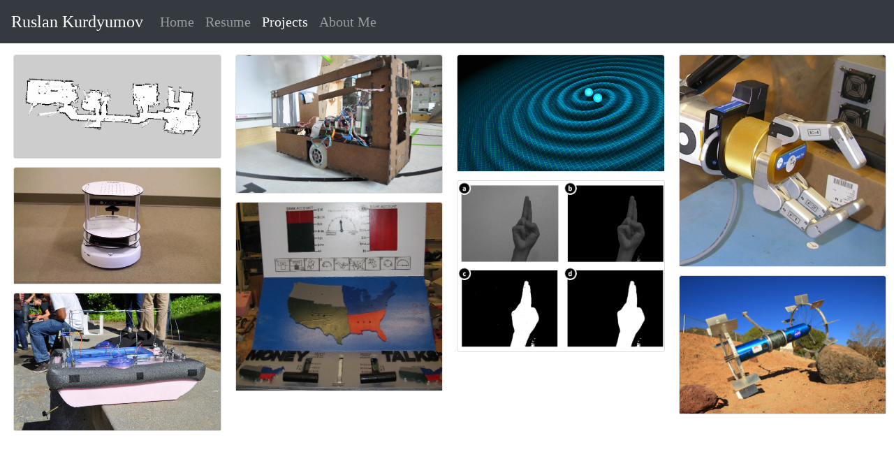

--- FILE ---
content_type: text/html; charset=utf-8
request_url: https://www.ruslankurdyumov.com/projects.html
body_size: 858
content:
<!DOCTYPE html>

<html lang="en">
  <head>
    <meta charset="utf-8">
    <meta name="viewport" content="width=device-width, initial-scale=1, shrink-to-fit=no">
    <link rel="stylesheet" href="https://stackpath.bootstrapcdn.com/bootstrap/4.5.2/css/bootstrap.min.css" integrity="sha384-JcKb8q3iqJ61gNV9KGb8thSsNjpSL0n8PARn9HuZOnIxN0hoP+VmmDGMN5t9UJ0Z" crossorigin="anonymous">
    <link rel="stylesheet" href="main_style.css">
    <title>Projects</title>
  </head>
  <body>
    <div id="nav-placeholder"></div>

    <main class="container-fluid mt-3">
      <div class="card-columns">
        <div class="card mx-1">
          <a href="neato-map.html"> <img src="uploads/house_map.png" alt="House map"
            title="SLAM with Neato XV-21" class="card-img-top"></a>
        </div>
        <div class="card mx-1">
          <a href="cs225b.html"> <img src="uploads/turtlebot.jpg" alt="Turtlebot"
            title="Turtlebot mapping, localization and motion planning" class="card-img-top"></a>
        </div>
        <div class="card mx-1">
          <a href="me218c.html"> <img src="uploads/catamaran_robot.jpg" alt="Catamaran robot"
            title="Bike-controlled catamaran" class="card-img-top"></a>
        </div>
        <div class="card mx-1">
          <a href="me218b.html"> <img src="uploads/basketball_robot.jpg" alt="Basketball robot"
            title="Autonomous basketball robot" class="card-img-top"></a>
        </div>
        <div class="card mx-1 crop">
          <a href="me218a.html"> <img src="uploads/arcade_game_tile.jpg" alt="Arcade game"
            title="Political arcade game" class="card-img-top"></a>
        </div>
        <div class="card mx-1">
          <a href="ligo.html"> <img src="uploads/gravity_wave.jpg" alt="Gravity wave"
            title="LIGO at Stanford" class="card-img-top"></a>
        </div>
        <div class="card mx-1">
          <a href="sign-language.html"> <img src="uploads/sign_language_tile.png" alt="Sign language"
            title="Webcam sign language recognition" class="card-img-top"></a>
        </div>
        <div class="card mx-1">
          <a href="jpl-robot-arm.html"> <img src="uploads/jpl_robot_arm_tile.jpg" alt="JPL robot arm"
            title="Adaptive force control at JPL" class="card-img-top"></a>
        </div>
        <div class="card mx-1">
          <a href="axel.html"> <img src="uploads/axel_robot.jpg" alt="Axel robot"
            title="Axel rover at JPL" class="card-img-top"></a>
        </div>
      </div>
    </main>

    <script src="https://code.jquery.com/jquery-3.5.1.min.js" integrity="sha512-bLT0Qm9VnAYZDflyKcBaQ2gg0hSYNQrJ8RilYldYQ1FxQYoCLtUjuuRuZo+fjqhx/qtq/1itJ0C2ejDxltZVFg==" crossorigin="anonymous"></script>
    <script src="https://cdn.jsdelivr.net/npm/popper.js@1.16.1/dist/umd/popper.min.js" integrity="sha384-9/reFTGAW83EW2RDu2S0VKaIzap3H66lZH81PoYlFhbGU+6BZp6G7niu735Sk7lN" crossorigin="anonymous"></script>
    <script src="https://stackpath.bootstrapcdn.com/bootstrap/4.5.2/js/bootstrap.min.js" integrity="sha384-B4gt1jrGC7Jh4AgTPSdUtOBvfO8shuf57BaghqFfPlYxofvL8/KUEfYiJOMMV+rV" crossorigin="anonymous"></script>
    <script src="load_placeholders.js"></script>
  </body>
</html>

--- FILE ---
content_type: text/html; charset=utf-8
request_url: https://www.ruslankurdyumov.com/navbar.html
body_size: 110
content:
<nav class="navbar navbar-expand-lg navbar-dark bg-dark">
  <a class="navbar-brand" href="index.html">Ruslan Kurdyumov</a>
  <button class="navbar-toggler" type="button" data-toggle="collapse" data-target="#navbarNavAltMarkup" aria-controls="navbarNavAltMarkup" aria-expanded="false" aria-label="Toggle navigation">
    <span class="navbar-toggler-icon"></span>
  </button>
  <div class="collapse navbar-collapse" id="navbarNavAltMarkup">
    <div class="navbar-nav">
      <a class="nav-item nav-link active" href="index.html">Home<span class="sr-only">(current)</span></a>
      <a class="nav-item nav-link" href="resume.html">Resume</a>
      <a class="nav-item nav-link default" href="projects.html">Projects</a>
      <a class="nav-item nav-link" href="about-me.html">About Me</a>
    </div>
  </div>
</nav>

<script>
  // Update the active link in the navbar. If no match, set projects.html as
  // active, which takes care of individual projects.
  document.querySelector("a.nav-link.active").classList.remove("active");

  document.querySelectorAll("a.nav-link").forEach(function(link) {
    url = location.pathname.split(".html")[0];
    link_url = link.pathname.split(".html")[0];
    if (url === link_url || (url === "/" && link_url === "/index")) {
      link.classList.add("active");
    }
  })

  if (document.querySelector("a.nav-link.active") === null) {
    document.querySelector("a.nav-link.default").classList.add("active");
  }
</script>

--- FILE ---
content_type: text/css; charset=utf-8
request_url: https://www.ruslankurdyumov.com/main_style.css
body_size: -265
content:
body {
  font-family: "Playfair Display";
}
footer {
  text-align: center;
}
.img-narrow {
  width: 500px;
}
.img-short {
  height: 350px;
}
@media (min-width: 576px) {
    .card-columns {
        column-count: 2;
    }
}
@media (min-width: 768px) {
    .card-columns {
        column-count: 3;
    }
}
@media (min-width: 992px) {
    .card-columns {
        column-count: 4;
    }
}
.limit-width {
  max-width:800px;
}
.navbar-brand {
  font-size: 24px;
}
.navbar-nav {
  font-size: 20px;
}

--- FILE ---
content_type: application/javascript; charset=utf-8
request_url: https://www.ruslankurdyumov.com/load_placeholders.js
body_size: -416
content:
$(function(){
  $("#nav-placeholder").load("navbar.html");
});